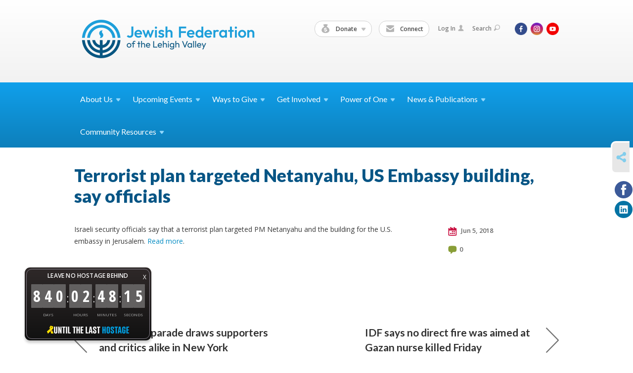

--- FILE ---
content_type: text/html; charset=UTF-8
request_url: https://www.jewishlehighvalley.org/crc/take-action/terrorist-plan-targeted-netanyahu-and-us-embassy-building-security-officials-say
body_size: 6514
content:
<!DOCTYPE html>
<html lang="en-US" dir="ltr">
<head>
    
    <title>Terrorist plan targeted Netanyahu, US Embassy building, say officials
 | Jewish Federation of the Lehigh Valley</title>

    <meta name="description" content="
">
    <meta http-equiv="Content-type" content="text/html; charset=utf-8" />
    <meta name="viewport" content="width=device-width">
    <meta name="format-detection" content="telephone=no">
    <meta name="fedweb-master" content="true">

    

            
    
    
            
            
            <link rel="shortcut icon" href="https://cdn.fedweb.org/fed-8/favicon-1689365999.ico" />
    
    
    <link rel="stylesheet" href="https://cdn.fedweb.org/assets/built/theme_base.css?rel=9cc3fa5" />
    <link rel="stylesheet" type="text/css" href="https://www.jewishlehighvalley.org/theme-stylesheet/site18_theme1?rel=9cc3fa5.ebe7d99f" />

            
        
        
            
            <script>
            (function(i,s,o,g,r,a,m){i['GoogleAnalyticsObject']=r;i[r]=i[r]||function(){
                (i[r].q=i[r].q||[]).push(arguments)},i[r].l=1*new Date();a=s.createElement(o),
                    m=s.getElementsByTagName(o)[0];a.async=1;a.src=g;m.parentNode.insertBefore(a,m)
            })(window,document,'script','//www.google-analytics.com/analytics.js','ga');

            var ga_cookie_domain = "auto";
            ga('create', 'UA-10529324-1', ga_cookie_domain);
            ga('require', 'displayfeatures');
            
            ga('send', 'pageview');
        </script>
    
            <!-- Global site tag (gtag.js) - Google Analytics -->
        <script async src="https://www.googletagmanager.com/gtag/js?id=G-1P60W9E17Y"></script>
        <script>
            window.dataLayer = window.dataLayer || [];
            function gtag(){window.dataLayer.push(arguments);}
            gtag('js', new Date());
            gtag('config', 'G-1P60W9E17Y');
        </script>
    
    
    
    

    
    <script src="//maps.google.com/maps/api/js?key=AIzaSyAVI9EpnhUbtO45EWta7tQ235hxRxVrjN8"></script>

    <script type="text/javascript" src="https://cdn.fedweb.org/assets/built/theme_base.min.js?rel=9cc3fa5"></script>

    <script type="text/javascript" src="https://cdn.fedweb.org/assets/built/theme1.min.js?rel=9cc3fa5"></script>

            
        
        
            
            
            
    <!-- Render Embed Codes BEGIN -->
    <div id="bthn" lang="en"></div>
<script>
(function () {
var script = document.createElement("script");
script.type = "text/javascript";
script.src = "https://bringthemhomenow.net/1.4.0/hostages-ticker.js";
script.setAttribute(
"integrity",
"sha384-xAHoWHwIZKxH06pyBcjGhuhdEyPaKlSDsFNJN1vH1+DvW6K8K6A10GeSGLKNjPsp"
);
script.setAttribute("crossorigin", "anonymous");
document.getElementsByTagName("head")[0].appendChild(script);
})();
</script>


	<!-- Facebook Pixel Code -->
<script>
  !function(f,b,e,v,n,t,s)
  {if(f.fbq)return;n=f.fbq=function(){n.callMethod?
  n.callMethod.apply(n,arguments):n.queue.push(arguments)};
  if(!f._fbq)f._fbq=n;n.push=n;n.loaded=!0;n.version='2.0';
  n.queue=[];t=b.createElement(e);t.async=!0;
  t.src=v;s=b.getElementsByTagName(e)[0];
  s.parentNode.insertBefore(t,s)}(window, document,'script',
  'https://connect.facebook.net/en_US/fbevents.js');
  fbq('init', '320033798991043');
  fbq('track', 'PageView');
</script>
<noscript><img height="1" width="1" style="display:none"
  src="https://www.facebook.com/tr?id=320033798991043&ev=PageView&noscript=1"
/></noscript>
<!-- End Facebook Pixel Code -->


	<!-- Global site tag (gtag.js) - Google Analytics -->
<script async src="https://www.googletagmanager.com/gtag/js?id=UA-10529324-1"></script>
<script>
  window.dataLayer = window.dataLayer || [];
  function gtag(){dataLayer.push(arguments);}
  gtag('js', new Date());

  gtag('config', 'UA-10529324-1');
</script>




    <!-- Render Embed Codes END -->

    <!-- Page Custom CSS BEGIN -->
        <!-- Page Custom CSS END -->

    <!-- Code Component CSS BEGIN -->
            
        <!-- Code Component CSS BEGIN -->

    <!-- Code Component Javascript BEGIN -->
            
        <!-- Code Component Javascript END -->
</head>
<body data-site-type="federation" class=" section-stream section-stream-post section-id-2077
">

    
    
    
    <section class="page-wrapper ">
        <header class="
                page-header
            ">
            
                        <div class="sticky-header-container ">
                <div class="header-wrap">
                    <div class="shell">
                        <span class="mobile-top-wrapper">
                            <span class="mobile-top-wrapper-row">
                                <span class="mobile-top-wrapper-cell">
                                    <div id="logo" class=" enlarge">
                                        <a href="https://www.jewishlehighvalley.org">
                                                                                            <img src="https://cdn.fedweb.org/cache/fed-8/site-18-logo-1750191267.png"/>
                                                                                        
                                            <span class="notext">Jewish Federation of the Lehigh Valley</span>
                                        </a>
                                    </div>
                                </span>
                                                                <span class="mobile-top-wrapper-cell">
                                    <a href="#" class="menu-btn">Menu</a>
                                </span>
                            </span>
                        </span>

                                                    <nav class="top-nav">
                                
                                <ul class="round-nav">
                                   <li class="custom-button-item">
                                    <a class="custom-button-link">
                
                                            <i class="ss-icon ss-moneybag"></i>
                    
                                            Donate
                    
                                            <em class="ico-dd-arrow"></em>
                    
                </a>

                                    <div class="dd">
                        <ul>
                                                            <li>
                                    <a href="https://jewishlehighvalley.org/donate" target="_self">Annual Campaign for Jewish Needs</a>
                                </li>
                                                                                        <li>
                                    <a href="https://jewishlehighvalley.org/tribute-cards" target="_self">Tribute Cards &amp; Trees</a>
                                </li>
                                                                                        <li>
                                    <a href="https://jewishlehighvalley.org/swords-of-iron" target="_self">Emergency Campaign for Israel</a>
                                </li>
                                                    </ul>
                    </div>
                            </li>
            
        
            <li class="custom-button-item">
                                    <a href="https://www.jewishlehighvalley.org/email-sign-up" target="_self" class="custom-button-link">
                
                                            <i class="ss-icon ss-mail"></i>
                    
                                            Connect
                    
                    
                </a>

                            </li>
                                            </ul>

                                <ul class="user-nav">
                                    <li class="account-item">
                                                                                    <a href="https://www.jewishlehighvalley.org/login">Log In<i class="ss-icon ico-user ss-user"></i></a>
                                                                            </li>
                                    <li>
                                        <a href="#" class="search-link">Search<i class="ss-icon ico-search ss-search"></i></a>
                                        <form action="https://www.jewishlehighvalley.org/search" method="get" class="top-search">
	<input type="text" class="field" name="keywords" value="" placeholder="Search"/>
	<input type="submit" value="Search" class="submit-button">
</form>                                    </li>
                                </ul>

                                <ul class="social-nav social-nav--inline">
    <li>

                    <a href="https://www.facebook.com/jewishlehighvalley" class="ico ico-fb" alt="facebook" target="_blank"></a>
                    <a href="https://www.instagram.com/jfedlv" class="ico ico-in" alt="instagram" target="_blank"></a>
        
                <i class="ss-icon ico-dd-arrow ss-dropdown"></i>
        <div class="dd">
            <ul>
                                    <li>
                                                    <a href="https://www.youtube.com/channel/UCZcsvd08i37yG4sZZ76AwhQ" class="ico ico-yt" alt="youtube" target="_blank"></a>
                                            </li>
                            </ul>
        </div>
            </li>
</ul>
                            </nav>
                                            </div>
                </div>
                <div class="navs">
                    <nav class="top-nav-mobile">
                        <div class="shell">
                            <ul class="user-nav-mobile">

                                <li class="custom-button-item">
                                    <a class="custom-button-link">
                
                                            <i class="ss-icon ss-moneybag"></i>
                    
                                            Donate
                    
                                            <em class="ico-dd-arrow"></em>
                    
                </a>

                                    <div class="dd">
                        <ul>
                                                            <li>
                                    <a href="https://jewishlehighvalley.org/donate" target="_self">Annual Campaign for Jewish Needs</a>
                                </li>
                                                                                        <li>
                                    <a href="https://jewishlehighvalley.org/tribute-cards" target="_self">Tribute Cards &amp; Trees</a>
                                </li>
                                                                                        <li>
                                    <a href="https://jewishlehighvalley.org/swords-of-iron" target="_self">Emergency Campaign for Israel</a>
                                </li>
                                                    </ul>
                    </div>
                            </li>
            
        
            <li class="custom-button-item">
                                    <a href="https://www.jewishlehighvalley.org/email-sign-up" target="_self" class="custom-button-link">
                
                                            <i class="ss-icon ss-mail"></i>
                    
                                            Connect
                    
                    
                </a>

                            </li>
            
                                
                                                                    <li class="logout-item"><a href="https://www.jewishlehighvalley.org/login">Log In</a></li>
                                                            </ul>
                            
                                                        <ul class="social-nav-mobile">
                                                                <li>
                                    <a href="https://www.facebook.com/jewishlehighvalley" target="_blank">
                                        <img src="https://cdn.fedweb.org/assets/theme1/stylesheets/images/ico-header-fb-tablet.png" alt="facebook" />
                                    </a>
                                </li>
                                                                <li>
                                    <a href="https://www.instagram.com/jfedlv" target="_blank">
                                        <img src="https://cdn.fedweb.org/assets/theme1/stylesheets/images/ico-header-in-tablet.png" alt="instagram" />
                                    </a>
                                </li>
                                                                <li>
                                    <a href="https://www.youtube.com/channel/UCZcsvd08i37yG4sZZ76AwhQ" target="_blank">
                                        <img src="https://cdn.fedweb.org/assets/theme1/stylesheets/images/ico-header-yt-tablet.png" alt="youtube" />
                                    </a>
                                </li>
                                                            </ul>
                        </div>
                    </nav>

                    
                    <nav class="
        main-nav
        align-left
        padding-x-default
        padding-y-default
        font-size-16
        sticky ">
    <div class="shell">

        <ul><li class="taphover"><a href="https://jewishlehighvalley.org/about-us">About <span class="no-wrap">Us<i class="ico-arrow"></i></span></a><div class="dd"><ul><li><a href="https://jewishlehighvalley.org/about-us">Who We Are</a></li><li><a href="https://jewishlehighvalley.org/staff">Board & Staff Directory</a></li><li><a href="https://jewishlehighvalley.org/annual-report">Annual Report & Financials</a></li><li><a href="https://jewishlehighvalley.org/glossary-of-federation-terms">Glossary of Federation Terms</a></li><li><a href="https://jewishlehighvalley.org/about-us/planning-allocations-process">Planning & Allocations Process</a></li><li><a href="https://jewishlehighvalley.org/career-center">Career Center</a></li><li><a href="https://jewishlehighvalley.org/pomegranate">Pomegranate Pin Licensing & Marketing</a></li><li><a href="https://jewishlehighvalley.org/contact">Contact Us</a></li></ul></div></li><li class="taphover"><a href="https://jewishlehighvalley.org/events">Upcoming <span class="no-wrap">Events<i class="ico-arrow"></i></span></a><div class="dd"><ul><li><a href="https://jewishlehighvalley.org/calendar">Community Calendar</a></li><li><a href="https://jewishlehighvalley.org/security-training-schedule">Security Training Schedule</a></li><li><a href="https://jewishlehighvalley.org/special_performance_by_nani_vazana">Special Performance by Nani Vazana</a></li><li><a href="https://jewishlehighvalley.org/unity-in-the-community-2">Unity in the Community 2</a></li><li><a href="https://jewishlehighvalley.org/supersunday">Super Sunday</a></li><li><a href="https://www.jewishlehighvalley.org/calendar/submit" target="_blank">Suggest An Event</a></li><li><a href="https://jewishlehighvalley.org/email-sign-up">Notification Email Sign-Up</a></li></ul></div></li><li class="taphover"><a href="https://jewishlehighvalley.org/ways-to-give">Ways to <span class="no-wrap">Give<i class="ico-arrow"></i></span></a><div class="dd"><ul><li class="taphover"><a href="https://jewishlehighvalley.org/campaign">Annual Campaign for Jewish <span class="no-wrap">Needs<i class="ico-arrow"></i></span></a><div class="dd"><ul><li ><a href="https://jewishlehighvalley.org/women">Women's Philanthropy</a></li><li><a href="https://jewishlehighvalley.org/maimonides">Maimonides Society</a></li></ul></div></li><li><a href="https://jewishlehighvalley.org/security">Security Campaign</a></li><li class="taphover"><a href="https://jewishlehighvalley.org/ways-to-give/emergency-campaigns">Emergency <span class="no-wrap">Campaigns<i class="ico-arrow"></i></span></a><div class="dd"><ul><li><a href="https://jewishlehighvalley.org/ways-to-give/emergency-campaigns/emergency-campaign-operation-rising-lion">Emergency Campaign Operation Rising Lion</a></li></ul></div></li><li class="taphover"><a href="http://lvjfgiving.org">Planned <span class="no-wrap">Giving<i class="ico-arrow"></i></span></a><div class="dd"><ul><li><a href="https://jewishlehighvalley.org/ways-to-give/endowment-fund-donations">Endowment Fund Donations</a></li><li><a href="https://jewishlehighvalley.org/lifeandlegacy">LIFE & LEGACY</a></li></ul></div></li><li><a href="https://jewishlehighvalley.org/tribute-cards">Tribute Cards & Trees</a></li><li><a href="https://jewishlehighvalley.org/mitzvah">Youth Tzedakah</a></li><li><a href="https://jewishlehighvalley.org/eitc">EITC</a></li></ul></div></li><li class="taphover"><a href="https://jewishlehighvalley.org/get-involved">Get <span class="no-wrap">Involved<i class="ico-arrow"></i></span></a><div class="dd"><ul><li class="taphover"><a href="https://jewishlehighvalley.org/women">Women's <span class="no-wrap">Philanthropy<i class="ico-arrow"></i></span></a><div class="dd"><ul><li><a href="https://jewishlehighvalley.org/dignity-grows">Dignity Grows</a></li><li><a href="https://jewishlehighvalley.org/womens-division/pomegranate-pin-program">Pomegranate Pin Program</a></li></ul></div></li><li><a href="https://jewishlehighvalley.org/nextgen">NextGen</a></li><li class="taphover"><a href="https://jewishlehighvalley.org/maimonides">Maimonides <span class="no-wrap">Society<i class="ico-arrow"></i></span></a><div class="dd"><ul><li><a href="https://jewishlehighvalley.org/maimonides-society-directory">Maimonides Society Directory</a></li><li><a href="https://jewishlehighvalley.org/mpace">Maimonides Perpetual Annual Campaign Endowment</a></li></ul></div></li><li class="taphover"><a href="https://jewishlehighvalley.org/crc">Community Relations <span class="no-wrap">Council<i class="ico-arrow"></i></span></a><div class="dd"><ul><li><a href="https://docs.google.com/forms/d/e/1FAIpQLScJw8rCUYpNAa2JD4-QzGzS0FKS_GNXV50Rs8CtQicORSi5fg/viewform">Report an Incident</a></li><li><a href="https://jewishlehighvalley.org/crc/jewish-news-views">Jewish News & Views</a></li><li><a href="https://jewishlehighvalley.org/crc/take-action">Take Action</a></li></ul></div></li><li class="taphover"><a href="https://jewishlehighvalley.org/connectisrael">Connect with <span class="no-wrap">Israel<i class="ico-arrow"></i></span></a><div class="dd"><ul><li><a href="https://jewishlehighvalley.org/partnership2gether">Partnership2Gether</a></li><li><a href="https://jewishlehighvalley.org/shaliach">Community Shaliach</a></li><li><a href="https://jewishlehighvalley.org/missions">Missions & Travel</a></li><li><a href="https://jewishlehighvalley.org/visit">VISIT Israel Savings Partnership</a></li></ul></div></li><li><a href="https://jewishlehighvalley.org/pj">PJ Library</a></li><li><a href="https://jewishlehighvalley.org/shalom-baby">Shalom Baby</a></li><li><a href="https://jewishlehighvalley.org/mitzvah">Give a Mitzvah, Do a Mitzvah</a></li></ul></div></li><li class="taphover"><a href="https://jewishlehighvalley.org/power-of-one-home">Power of <span class="no-wrap">One<i class="ico-arrow"></i></span></a><div class="dd"><ul><li><a href="https://jewishlehighvalley.org/power-of-one-key-messages">Key Messages</a></li><li><a href="https://jewishlehighvalley.org/power-of-one-have-the-conversation">Have the Conversation</a></li><li><a href="https://jewishlehighvalley.org/power-of-one-history-of-the-conflict">History of the Conflict</a></li><li><a href="https://jewishlehighvalley.org/power-of-one-antisemitism-and-israel-resources">Antisemitism and Israel Resources</a></li><li><a href="https://jewishlehighvalley.org/power-of-one-resources-k-12-parents">Resources: K-12 Parents</a></li><li><a href="https://jewishlehighvalley.org/power-of-one-resources-on-campus">Resources: On Campus</a></li><li><a href="https://jewishlehighvalley.org/power-of-one-resources-mental-well-being">Resources: Mental Well-being</a></li><li><a href="https://jewishlehighvalley.org/power-of-one-resources-for-children">Resources: Talking to Young Children</a></li></ul></div></li><li class="taphover"><a href="https://jewishlehighvalley.org/publications">News & <span class="no-wrap">Publications<i class="ico-arrow"></i></span></a><div class="dd"><ul><li class="taphover"><a href="https://jewishlehighvalley.org/hakol">HAKOL <span class="no-wrap">Online<i class="ico-arrow"></i></span></a><div class="dd"><ul><li><a href="https://jewishlehighvalley.org/hakol/jeri">From the Desk of Jeri Zimmerman</a></li><li><a href="https://jewishlehighvalley.org/high-school-seniors">High School Seniors</a></li><li><a href="https://jewishlehighvalley.org/hakol/crossword">crossword answer key</a></li></ul></div></li><li><a href="https://jewishlehighvalley.org/special-sections">HAKOL Special Sections</a></li><li><a href="https://jewishlehighvalley.org/maimonides-society-directory">Maimonides Society Directory</a></li><li class="taphover"><a href="https://jewishlehighvalley.org/advertising">Advertising <span class="no-wrap">Opportunities<i class="ico-arrow"></i></span></a><div class="dd"><ul><li><a href="https://jewishlehighvalley.givingfuel.com/advertising-sponsorships">Advertising Payment Form</a></li></ul></div></li><li><a href="https://jewishlehighvalley.org/news">Community News </a></li><li><a href="https://jewishlehighvalley.org/crc/jewish-news-views">Jewish News & Views</a></li><li><a href="https://www.shalomlehighvalley.org/">Shalom Lehigh Valley</a></li><li><a href="https://jewishlehighvalley.org/obituaries">Obituaries</a></li></ul></div></li><li class="taphover"><a href="https://www.shalomlehighvalley.org/">Community <span class="no-wrap">Resources<i class="ico-arrow"></i></span></a><div class="dd"><ul><li><a href="https://jewishlehighvalley.org/incidentreporting">Report an Incident</a></li><li><a href="https://www.shalomlehighvalley.org/">About the Jewish Community</a></li><li class="taphover"><a href="https://jewishlehighvalley.org/hrc">Holocaust Resource <span class="no-wrap">Center<i class="ico-arrow"></i></span></a><div class="dd"><ul><li><a href="https://jewishlehighvalley.org/legacy">Holocaust Legacy Exhibit</a></li></ul></div></li><li><a href="https://jewishlehighvalley.org/scholarships">Scholarships & Grants</a></li><li><a href="http://www.lvjcc.org">Jewish Community Center</a></li><li><a href="http://www.jdslv.org">Jewish Day School</a></li><li><a href="http://www.jfslv.org">Jewish Family Service</a></li></ul></div></li></ul>

        
    </div>
</nav>

                </div>
            </div>

            
                            
                                    </header>

                                    <section class="page-main">
        <div class="shell">
            <section class="row">
                <section class="col-12">
                    <header class="page-title">
                        <h2>Terrorist plan targeted Netanyahu, US Embassy building, say officials</h2>
                        
                                            </header>
                </section>
            </section>
        </div>
        <div class="shell">
            <section class="row">
                <section class="col-8">
                    <article class="article">

                        
                        
                        <div class="editor-copy">
                            <p>Israeli security officials say that a terrorist plan targeted PM Netanyahu and the building for the U.S. embassy in Jerusalem. <a data-internal-link="yes" href="https://www.jta.org/2018/06/05/news-opinion/terrorist-plan-targeted-netanyahu-u-s-embassy-building-security-officials-say" target="_blank">Read more</a>.</p>

                        </div>

                    </article>

                    

                </section><!-- /column left -->
                <aside class="col-3 offset-1">
                    <div class="widget">
                        <ul class="headers">
                            <li><a href="#" title="Jun 5, 2018 5:27pm">
                                <i class="ico-calendar"></i>
                                    Jun 5, 2018
                                 </a></li>
                                                            <li><a href="#comments"><i class="ico-comments"></i>0</a></li>
                            
                        </ul>

                                                                            
                    </div>

                    
                    

                </aside>
            </section>
        </div>
        

        
        <nav class="post-nav">
        <div class="shell">
            <div class="row">
                <div class="col-5">

                                            <a href="https://jewishlehighvalley.org/crc/take-action/israeli-day-parade-draws-supporters-and-critics-alike-in-new-york-273321" class="prev">
                            <i class="arrow"></i>Israeli Day parade draws supporters and critics alike in New York
                        </a>
                    
                </div>
                <div class="col-5 offset-2">

                                            <a href="https://jewishlehighvalley.org/crc/take-action/idf-says-no-direct-fire-was-aimed-at-gazan-nurse-killed-friday-273323" class="next">
                            <i class="arrow"></i>IDF says no direct fire was aimed at Gazan nurse killed Friday
                        </a>
                    
                </div>
            </div>
        </div>
    </nav>

    </section>

        
        <section class="hovering-side-bar unpositioned">
            <div class="items">
                                        <div class="item social_share-hover social_share">
        <a href="" class="btn">
            <i class="ss-icon ss-share"></i>
        </a>
        <span class="hovering-link-text sr-only">Share</span>
            <div class="share_box" style="height: auto;">
                <ul class="sharing share">
                                                                <li>
                            <a class="icon facebook" data-sharer="facebook" data-url="https://www.jewishlehighvalley.org/crc/take-action/terrorist-plan-targeted-netanyahu-and-us-embassy-building-security-officials-say"><i class="facebook"></i></a>
                        </li>
                                                                <li>
                            <a class="icon linkedin" data-sharer="linkedin" data-url="https://www.jewishlehighvalley.org/crc/take-action/terrorist-plan-targeted-netanyahu-and-us-embassy-building-security-officials-say"><i class="linkedin"></i></a>
                        </li>
                                                                            </ul>
            </div>
    </div>
            </div>
        </section>

        <div class="footer-push"></div>
    </section>

    <footer class="page-footer">
        <div class="footer-wrapper">
            <div class="footer-row row row-has-footernavigation row-has-contactus row-has-wysiwyg row-has-code "
                 >
                <div class="shell">
                    <section class="footer-section flex-container justify-space-between nowrap">
                                                            <section class="flex-item col-6 footer-column item-count-1">
                                    <div class="footer-column-wrapper">
                                                                                                                                                                                        <div id="component-518258" class="component-container component-class-footernavigation ">
                                                        <div class="footer-navigation">
    <div class="flex-container justify-space-between" data-cols="3">
        <div class="flex-item">
                                     <h4>                 <a href="https://jewishlehighvalley.org/about-us">ABOUT US</a>
                 </h4>             
            <div class="flex-item">
                                                        <a href="https://jewishlehighvalley.org/staff">Staff Directory</a>
                                        </div>
    
        <div class="flex-item">
                                                        <a href="https://www.jewishlehighvalley.org/privacy-policy">Privacy Policy</a>
                                        </div>
    
        <div class="flex-item">
                                                        <a href="https://www.jewishlehighvalley.org/terms-of-use">Terms of Use</a>
                                        </div>
    
        <div class="flex-item">
                                                        <a href="https://jewishlehighvalley.org/career-center">Career Center</a>
                                        </div>
    
        <div class="flex-item">
                                                        <a href="https://jewishlehighvalley.org/annual-report">Annual Report</a>
                                        </div>
    
        <div class="flex-item">
                                                        <a href="https://jewishlehighvalley.org/directory">Community Directory</a>
                                        </div>
                </div>
    
        <div class="flex-item">
                                     <h4>                 <a href="https://jewishlehighvalley.org/campaign"> DONATE</a>
                 </h4>             
            <div class="flex-item">
                                                        <a href="https://www.jewishlehighvalley.org/swords-of-iron">Operation Swords of Iron</a>
                                        </div>
    
        <div class="flex-item">
                                                        <a href="https://jewishlehighvalley.org/campaign">Annual Campaign</a>
                                        </div>
    
        <div class="flex-item">
                                                        <a href="http://lvjfgiving.org">Planned Giving</a>
                                        </div>
    
        <div class="flex-item">
                                                        <a href="https://jewishlehighvalley.org/tribute-cards">Tribute Cards & Trees</a>
                                        </div>
    
        <div class="flex-item">
                                                        <a href="https://jewishlehighvalley.org/maimonides">Maimonides Society</a>
                                        </div>
    
        <div class="flex-item">
                                                        <a href="https://jewishlehighvalley.org/eitc">EITC Program</a>
                                        </div>
                </div>
    
        <div class="flex-item">
                                     <h4>                 <a href="https://jewishlehighvalley.org/get-involved"> RESOURCES</a>
                 </h4>             
            <div class="flex-item">
                                                        <a href="https://jewishlehighvalley.org/calendar">Community Calendar</a>
                                        </div>
    
        <div class="flex-item">
                                                        <a href="https://jewishlehighvalley.org/hakol">HAKOL Online</a>
                                        </div>
    
        <div class="flex-item">
                                                        <a href="https://jewishlehighvalley.org/pj">PJ Library</a>
                                        </div>
    
        <div class="flex-item">
                                                        <a href="https://jewishlehighvalley.org/scholarships">Scholarships & Grants</a>
                                        </div>
    
        <div class="flex-item">
                                                        <a href="https://jewishlehighvalley.org/womens-division/pomegranate-pin-program">Pomegranate Pin Program</a>
                                        </div>
    
        <div class="flex-item">
                                                        <a href="https://jewishlehighvalley.org/legacy">Legacy Exhibit</a>
                                        </div>
                </div>
        </div>
</div>
                                                    </div>
                                                                                                                                                                        </div>
                                </section>
                                                            <section class="flex-item col-3 footer-column item-count-1">
                                    <div class="footer-column-wrapper">
                                                                                                                                                                                        <div id="component-518259" class="component-container component-class-contactus ">
                                                        <div class="contact-us">
    <h4>CONTACT US</h4>
    <address>
        <p class="location">
            <i class="ss-icon ss-location"></i><br>
            
                            Jewish Federation of the Lehigh Valley<br />
            
                            702 N. 22nd St. <br />
            
            
            Allentown, PA 18104
        </p>
        <p class="contact" style="margin-top: 12px;">
            <i class="ss-icon ss-phone"></i><br>

                            Ph: 610-821-5500  |  Fax: 610-821-8946 <br />
            
            <a class="contact-email" href="/cdn-cgi/l/email-protection#4b262a22272924330b212d273d6524392c"><span class="__cf_email__" data-cfemail="2449454d48464b5c644e4248520a4b5643">[email&#160;protected]</span></a>
        </p>
    </address>
</div>

                                                    </div>
                                                                                                                                                                        </div>
                                </section>
                                                            <section class="flex-item col-3 footer-column item-count-2">
                                    <div class="footer-column-wrapper">
                                                                                                                                                                                        <div id="component-518260" class="component-container component-class-wysiwyg ">
                                                        <div class="editor-copy"><div class="signup">
<h4><a data-internal-link="yes" href="https://www.jewishlehighvalley.org/email-sign-up" target="_blank">CONNECT</a></h4>
<span style="caret-color: rgb(34, 34, 34); color: rgb(34, 34, 34); font-family: Arial, Helvetica, sans-serif; font-size: small;"><!-- Begin Constant Contact Inline Form Code --></span> <!-- Begin Constant Contact Inline Form Code -->


<div caret-color:="" class="ctct-inline-form" color:="" data-form-id="8375156c-b4c8-</span><wbr style=" font-family:="" span="" style="caret-color: rgb(34, 34, 34); color: rgb(34, 34, 34); font-family: Arial, Helvetica, sans-serif; font-size: small;"> </div>
<br style="caret-color: rgb(34, 34, 34); color: rgb(34, 34, 34); font-family: Arial, Helvetica, sans-serif;" />
<span style="caret-color: rgb(34, 34, 34); color: rgb(34, 34, 34); font-family: Arial, Helvetica, sans-serif; font-size: small;"><!-- End Constant Contact Inline Form Code --></span></div></div>
                                                    </div>
                                                                                                                                                                                                                                                                                    <div id="component-543407" class="component-container component-class-code ">
                                                        <div class="component-code -no-spacing">
        <a href="https://www.guidestar.org/profile/23-6396949" target="_blank"><img src="https://widgets.guidestar.org/gximage2?o=7123748&l=v4" /></a>
	</div>



                                                    </div>
                                                                                                                                                                        </div>
                                </section>
                                                </section> <!-- /.footer-section -->
                </div> <!-- /.shell -->
            </div> <!-- /.footer-row -->
            

        </div> <!-- /.footer-wrapper -->
        <section class="copy">
            <div class="shell">
                <p class="left"><a href="#" class="logo">
                                            <img src="https://cdn.fedweb.org/assets/theme1/stylesheets/images/logo-footer.png" alt="" />
                                    </a> Copyright &copy; 2026 Jewish Federation of the Lehigh Valley. All Rights Reserved.</p>
                                    <p class="right">Powered by FEDWEB &reg; Central     <a href="https://www.jewishlehighvalley.org/privacy-policy" class="privacy-policy">Privacy Policy</a>     <a href="https://www.jewishlehighvalley.org/terms-of-use">Terms of Use</a></p>
                            </div>
        </section> <!-- /.copy -->
    </footer>

    
    
    
    
    
    
    
    
    <script data-cfasync="false" src="/cdn-cgi/scripts/5c5dd728/cloudflare-static/email-decode.min.js"></script><script type="text/javascript">
	window.base_asset_url = "https:\/\/cdn.fedweb.org\/";
</script>

    
        
    
</body>
</html>
